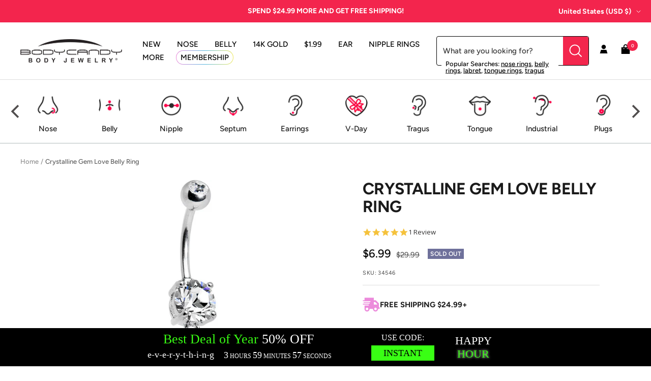

--- FILE ---
content_type: application/javascript
request_url: https://api.lightboxcdn.com/z9gd/45592/www.bodycandy.com/jsonp/z?cb=1768894186689&dre=l&callback=jQuery36408755113594538593_1768894186647&_=1768894186648
body_size: 1188
content:
jQuery36408755113594538593_1768894186647({"response":"[base64].I4ALS9D2SOiDscTMp4atYtLrscq6zAd3SEzIUxmIAAvsQIDpWKw8lBoIwdGRiAx1BEOAZYLAMGhiBx1OJnCQAFTOBjk9SqAA-1REIlUZAApM4wJSaJSIOTWM5KTpyRxVAASLoAPQAVgA.[base64].ssfIAHuSRAGNsKm8500IZXcFV05DxJPBY13FjLWELWIfVDKdPrjVpaQBJLiFDq0yaJc8bqHqzgeMKArqAKQalnyIi9hwqYbAyTIsrG1LqCQdKtNCQA","success":true,"dre":"l"});

--- FILE ---
content_type: text/json
request_url: https://conf.config-security.com/model
body_size: 83
content:
{"title":"recommendation AI model (keras)","structure":"release_id=0x79:55:4f:4c:5f:3a:50:3d:3c:65:46:21:7b:33:22:4d:48:20:24:29:26:2a:52:3a:41:54:53:75:2b;keras;2lvrmjvvo2mcw51lu5yq5rd63rmbdl2u85bh67rvcxbvb5qlnkbdaa4fxkay8189kf79ibaz","weights":"../weights/79554f4c.h5","biases":"../biases/79554f4c.h5"}

--- FILE ---
content_type: text/javascript
request_url: https://cdn.shopify.com/extensions/019bd55f-9817-74ab-be23-9ee712816c4c/schemaplus-schemafiles-66/assets/insertReviewsHandler.min.js
body_size: 512
content:
function _0x122c(_0x2adb8c,_0x5e33f8){var _0x57c4da=_0x57c4();return _0x122c=function(_0x122c7c,_0x15c91c){_0x122c7c=_0x122c7c-0x179;var _0x4891f2=_0x57c4da[_0x122c7c];return _0x4891f2;},_0x122c(_0x2adb8c,_0x5e33f8);}(function(_0x1dc816,_0x15ae9f){var _0xfc0615=_0x122c,_0x583f5b=_0x1dc816();while(!![]){try{var _0x2dcd12=-parseInt(_0xfc0615(0x181))/0x1+-parseInt(_0xfc0615(0x17f))/0x2*(-parseInt(_0xfc0615(0x184))/0x3)+-parseInt(_0xfc0615(0x193))/0x4*(-parseInt(_0xfc0615(0x188))/0x5)+parseInt(_0xfc0615(0x183))/0x6+parseInt(_0xfc0615(0x186))/0x7+-parseInt(_0xfc0615(0x179))/0x8*(parseInt(_0xfc0615(0x191))/0x9)+parseInt(_0xfc0615(0x17c))/0xa*(parseInt(_0xfc0615(0x17d))/0xb);if(_0x2dcd12===_0x15ae9f)break;else _0x583f5b['push'](_0x583f5b['shift']());}catch(_0x107fce){_0x583f5b['push'](_0x583f5b['shift']());}}}(_0x57c4,0xdc3e1),!(function(){function _0x10442f(){var _0x546a52=_0x122c,_0xff5956=document['getElementById'](_0x546a52(0x17b));if(null!=window['__schemaplusReviewsReady__']&&_0xff5956&&document[_0x546a52(0x189)]){var _0x3869b3=document[_0x546a52(0x17e)](_0x546a52(0x18a));_0x3869b3[_0x546a52(0x18f)]=_0xff5956[_0x546a52(0x18f)][_0x546a52(0x185)]();var _0x49e8ee=_0x3869b3[_0x546a52(0x180)](_0x546a52(0x17a));if(_0x49e8ee){for(var _0xbb8734=document[_0x546a52(0x17e)](_0x546a52(0x17a)),_0x591c84=0x0;_0x591c84<_0x49e8ee[_0x546a52(0x190)]['length'];_0x591c84++){var _0x51dd5b=_0x49e8ee[_0x546a52(0x190)][_0x591c84];_0xbb8734['setAttribute'](_0x51dd5b[_0x546a52(0x18d)],_0x51dd5b[_0x546a52(0x18e)]);}_0xbb8734[_0x546a52(0x182)]=_0x49e8ee['text'],document[_0x546a52(0x189)][_0x546a52(0x187)](_0xbb8734);}try{let _0x3a17c5=document[_0x546a52(0x18c)](_0x546a52(0x17b));_0x3a17c5&&'SCRIPT'===_0x3a17c5[_0x546a52(0x194)]&&'text/template'===_0x3a17c5[_0x546a52(0x18b)]&&_0x3a17c5['remove']();}catch(_0x1f3631){console['log'](_0x546a52(0x192));}return!0x0;}return!0x1;}if(!_0x10442f()){var _0x489196=setInterval(function(){_0x10442f()&&clearInterval(_0x489196);},0x32);setTimeout(function(){clearInterval(_0x489196);},0x2710);}}()));function _0x57c4(){var _0x264db8=['value','innerHTML','attributes','2279421MHjjVV','Error.\x20Please\x20reach\x20our\x20support\x20team\x20at\x20support@schemaplus.io','124gmBDBC','tagName','48rOydMe','script','schemaplus-reviews-template','50QWCycV','657635AjaIuQ','createElement','2ASvLAo','querySelector','1419802UMlZDk','text','8973528ikxNLa','1798653PwyvhD','trim','6990746POQJDV','appendChild','72385isUPgU','head','div','type','getElementById','name'];_0x57c4=function(){return _0x264db8;};return _0x57c4();}

--- FILE ---
content_type: text/javascript; charset=utf-8
request_url: https://www.bodycandy.com/products/crystalline-gem-love-belly-ring.js
body_size: 437
content:
{"id":8632841798,"title":"Crystalline Gem Love Belly Ring","handle":"crystalline-gem-love-belly-ring","description":"\u003ch5\u003eProduct Details\u003c\/h5\u003e\n\u003cp\u003eDress your navel with LOVE when you adorn this love word belly ring. Quality 316L stainless steel belly button ring featuring a prong-set bottom gem.\u003c\/p\u003e\n\u003ch5\u003eSpecifications\u003c\/h5\u003e\n\u003cp\u003e14 Gauge (1.6mm), 7\/16\" (11mm), 316L Surgical Grade Stainless Steel, 5mm Ball, Prong-Set Bottom Gem\u003c\/p\u003e\n","published_at":"2016-09-23T18:43:52-04:00","created_at":"2016-09-23T18:43:52-04:00","vendor":"MO","type":"","tags":["_search_ Body Part: Navel","_search_ Color: white","_search_ Gender: Female","_search_ Length Inches: 7\/16\" (11mm)","_search_ Material: 316L Surgical Grade Stainless Steel","_search_ Theme: Gem\/Crystal","_search_ Thickness Gauge: 14 Gauge (1.6mm)","_search_Theme: Gem\/Crystal","Belly Button Piercing","category-sale-belly-ring","DISCONTINUED-Bin Pull","Promo-NO-Gold","YCRF__search_ gender: female"],"price":699,"price_min":699,"price_max":699,"available":false,"price_varies":false,"compare_at_price":2999,"compare_at_price_min":2999,"compare_at_price_max":2999,"compare_at_price_varies":false,"variants":[{"id":29989451718,"title":"Default Title","option1":"Default Title","option2":null,"option3":null,"sku":"34546","requires_shipping":true,"taxable":true,"featured_image":null,"available":false,"name":"Crystalline Gem Love Belly Ring","public_title":null,"options":["Default Title"],"price":699,"weight":0,"compare_at_price":2999,"inventory_quantity":0,"inventory_management":"shopify","inventory_policy":"deny","barcode":null,"quantity_rule":{"min":1,"max":null,"increment":1},"quantity_price_breaks":[],"requires_selling_plan":false,"selling_plan_allocations":[]}],"images":["\/\/cdn.shopify.com\/s\/files\/1\/1259\/1581\/products\/34546.jpg?v=1762321846"],"featured_image":"\/\/cdn.shopify.com\/s\/files\/1\/1259\/1581\/products\/34546.jpg?v=1762321846","options":[{"name":"Title","position":1,"values":["Default Title"]}],"url":"\/products\/crystalline-gem-love-belly-ring","media":[{"alt":null,"id":96685719626,"position":1,"preview_image":{"aspect_ratio":1.0,"height":1000,"width":1000,"src":"https:\/\/cdn.shopify.com\/s\/files\/1\/1259\/1581\/products\/34546.jpg?v=1762321846"},"aspect_ratio":1.0,"height":1000,"media_type":"image","src":"https:\/\/cdn.shopify.com\/s\/files\/1\/1259\/1581\/products\/34546.jpg?v=1762321846","width":1000}],"requires_selling_plan":false,"selling_plan_groups":[]}